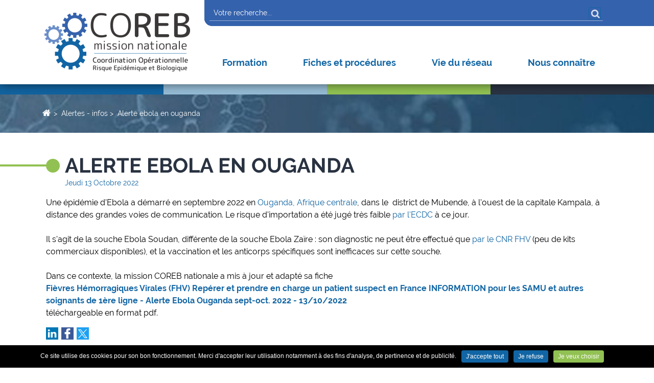

--- FILE ---
content_type: text/html; charset=UTF-8
request_url: https://www.coreb.infectiologie.com/fr/alertes-infos/alerte-ebola-en-ouganda_-n.html
body_size: 8887
content:
<!DOCTYPE html>
<html xmlns="http://www.w3.org/1999/xhtml" lang="fr" xml:lang="fr"><head><meta http-equiv="Content-Type" content="text/html; charset=utf-8"><title>Alerte ebola en ouganda - Alertes - infos - coreb mission nationale</title><link rel="canonical" href="https://www.coreb.infectiologie.com/fr/alertes-infos/alerte-ebola-en-ouganda_-n.html"><meta property="og:title" content="Alerte ebola en ouganda - Alertes - infos - coreb mission nationale"><meta property="og:type" content="website"><meta property="og:updated_time" content="2022-10-13 18:27:51"><meta property="og:url" content="https://www.coreb.infectiologie.com/fr/alertes-infos/alerte-ebola-en-ouganda_-n.html"><meta name="robots" content="follow,index"><link rel="stylesheet" href="/globalflexit/clients/utils/min/?g=dd4f9865072174444dec367d4bc9c03a_css" type="text/css" media="all" />
<link rel="stylesheet" href="/globalflexit/clients/utils/min/?g=d5bf56a0b418c2716be74c9b8fc7ef6f_css" type="text/css" media="print" />
<base href="https://www.coreb.infectiologie.com/"><meta name="viewport" content="width=device-width, initial-scale=1.0, maximum-scale=1"><meta name="format-detection" content="telephone=no"><link rel="apple-touch-icon" sizes="114x114" href="/favicons/apple-touch-icon-114x114.png"><link rel="apple-touch-icon" sizes="120x120" href="/favicons/apple-touch-icon-120x120.png"><link rel="apple-touch-icon" sizes="144x144" href="/favicons/apple-touch-icon-144x144.png"><link rel="apple-touch-icon" sizes="152x152" href="/favicons/apple-touch-icon-152x152.png"><link rel="apple-touch-icon" sizes="180x180" href="/favicons/apple-touch-icon-180x180.png"><link rel="apple-touch-icon" sizes="57x57" href="/favicons/apple-touch-icon-57x57.png"><link rel="apple-touch-icon" sizes="60x60" href="/favicons/apple-touch-icon-60x60.png"><link rel="apple-touch-icon" sizes="72x72" href="/favicons/apple-touch-icon-72x72.png"><link rel="apple-touch-icon" sizes="76x76" href="/favicons/apple-touch-icon-76x76.png"><link rel="icon" href="/favicons/favicon.ico" type="image/x-icon"><link rel="icon" type="image/png" sizes="16x16" href="/favicons/favicon-16x16.png"><link rel="icon" type="image/png" sizes="192x192" href="/favicons/android-chrome-192x192.png"><link rel="icon" type="image/png" sizes="32x32" href="/favicons/favicon-32x32.png"><link rel="manifest" href="/favicons/site.webmanifest"><link rel="mask-icon" href="/favicons/safari-pinned-tab.svg" color="#1165a4"><meta name="msapplication-TileColor" content="#1165a4"><meta name="msapplication-TileImage" content="/favicons/mstile-144x144.png"><meta name="msapplication-config" content="/favicons/browserconfig.xml"><meta name="theme-color" content="#1165a4"><meta name="google-site-verification" content="gNBBG_cpDtM-QSmqLJTqUjBqkNWRRhliOxp1gqMf6b0" /><!-- Google Tag Manager -->
<script type="rgpdnoload"  >(function(w,d,s,l,i){w[l]=w[l]||[];w[l].push({'gtm.start':new Date().getTime(),event:'gtm.js'});var f=d.getElementsByTagName(s)[0],j=d.createElement(s),dl=l!='dataLayer'?'&l='+l:'';j.async=true;j.src='https://www.googletagmanager.com/gtm.js?id='+i+dl;f.parentNode.insertBefore(j,f);})(window,document,'script','dataLayer','GTM-TBRRW85');</script>
<!-- End Google Tag Manager --><!-- Google tag (gtag.js) -->
<script async data-rgpd-src="https://www.googletagmanager.com/gtag/js?id=G-T6JJ3KN0KK"></script>
<script type="rgpdnoload" >
  window.dataLayer = window.dataLayer || [];
  function gtag(){dataLayer.push(arguments);}
  gtag('js', new Date());

  gtag('config', 'G-T6JJ3KN0KK');
</script></head><body class="fdesktop theme_1" data-idpage="55" data-idparent="55">
	<div id="fMobileMenuBodyContainer">		<div class="container-main">            
<header class="mainHeader noflexitsearch no_print" data-offset-top="1" data-offset-bottom="1" data-offset-top-add="-80"><div class="container">
        <div class="row ">
            <div class="col-auto  col-logo">
                <a class="logo" href="/" title="Accueil">
                    <img src="/_css/medias/logo_coreb.png" alt="Mission COREB Nationale"></a>
            </div>

            <div class="col">
                <div class="topHeader">
                    <div class="d-flex">
                        <div class="col d-none d-lg-block"><div class="searchWrapper"><form class="fbs4-search-box" action="/fr/recherche.html" method="post" id="form_recherche_mini" name="form_recherche_mini">
    <div class="form-row align-items-center">
        <div class="col fbs4-search-box-text">
            <input class="form-control form-control-sm" type="text" name="recherche" value="" placeholder="Votre recherche..."></div>
        <div class="col-auto fbs4-search-box-button">
            <button class="btn btn-sm btn-primary" type="submit" name="submitFormSearch" id="submitFormSearch">OK</button>
        </div>

                <input type="hidden" name="session_reload_form" value="form_flexit_form"><input type="hidden" name="page_rech"><input type="hidden" value="1" name="clic"><input type="hidden" name="aff_langue" value=""><br><input type="hidden" name="debut" value="1"><input type="hidden" name="id_page_search" value="22"></div>
</form></div></div>                    </div>
                </div>

                <nav id="mainMenu" class="mainMenuWrapper"><button id="fMenuMobileButton" type="button" class="navbar-toggler ml-auto d-block d-lg-none" data-configmenu='[{"type":"menu","value":"1,4,3"}]' data-style="light" data-subtitle="" data-fullscreen="0" data-header-elem=".mainHeader" data-hide-close-btn="1" data-header='[{"type":"clone","value":".searchWrapper"}]' data-position="right" data-disable-loader-btn="0">
                        <span class="sr-only">Toggle navigation</span>
                        <span class="icon-bar d-block"></span>
                        <span class="icon-bar d-block"></span>
                        <span class="icon-bar d-block"></span>
                        <span class="titre d-none">Menu</span>
                    </button>

                    <div class="collapse navbar-collapse  d-lg-block d-none">
                        <div class="mainMenu noflexitsearch"><ul class="nav nav-tabs  "><li class="  first   dropdown nav-item" data-id-page="7720"><a data-id-page="7720" aria-haspopup="true" href="/fr/plateforme-nationale-de-formation-sse.html" class="  dropdown-toggle nav-link page-7720" title="Plateforme nationale de formation sse - Formations nationales - Formation - ">Formation</a><div class="megamenu"><ul class="dropdown-menu "><li class="  first   dropdown nav-item" data-id-page="7748"><a data-id-page="7748" aria-haspopup="true" href="/fr/plateforme-nationale-de-formation-sse.html" class="  dropdown-toggle nav-link page-7748" title="Plateforme nationale de formation sse - Formations nationales - Formation - ">Formations nationales</a><div class=""><ul class="dropdown-menu "><li class="  first  nav-item" data-id-page="7826"><a data-id-page="7826" href="/fr/plateforme-nationale-de-formation-sse.html" class=" nav-link page-7826" title="Plateforme nationale de formation sse - Formations nationales - Formation - ">Plateforme nationale de formation SSE</a></li><li class="  nav-item" data-id-page="7839"><a data-id-page="7839" href="/fr/formation-en-reb-prise-en-charge-d-un-patient-reb-mars-2025.html" class=" nav-link page-7839" title="Formation en reb / prise en charge d'un patient reb mars 2025 - Formations ">Formation EN REB / Prise en charge d'un patient REB mars 2025</a></li><li class="  last  nav-item" data-id-page="7811"><a data-id-page="7811" href="/fr/formation-nationale-reb-2023.html" class=" nav-link page-7811" title="Formation nationale reb 2023 - Formations nationales - Formation - COREB ">Formation nationale REB 2023</a></li></ul></div></li><li class="  last   dropdown nav-item" data-id-page="7717"><a data-id-page="7717" aria-haspopup="true" href="/fr/referentiel-formation.html" class="  dropdown-toggle nav-link page-7717" title="Référentiel formation - Ressources et outils - Formation - COREB Mission ">Ressources et outils</a><div class=""><ul class="dropdown-menu "><li class="  first  nav-item" data-id-page="7789"><a data-id-page="7789" href="/fr/referentiel-formation.html" class=" nav-link page-7789" title="Référentiel formation - Ressources et outils - Formation - COREB Mission ">Référentiel formation</a></li><li class="  nav-item" data-id-page="7799"><a data-id-page="7799" href="/fr/le-reb-en-bref.html" class=" nav-link page-7799" title="Le reb en bref - Ressources et outils - Formation - COREB Mission Nationale">Le REB en bref</a></li><li class="  nav-item" data-id-page="7723"><a data-id-page="7723" href="/fr/concevoir-sa-formation.html" class=" nav-link page-7723" title="Concevoir sa formation - Ressources et outils - Formation - COREB Mission ">Concevoir sa formation</a></li><li class="  nav-item" data-id-page="7719"><a data-id-page="7719" href="/fr/diaporamas.html" class=" nav-link page-7719" title="Diaporamas - Ressources et outils - Formation - COREB Mission Nationale">Diaporamas</a></li><li class="  nav-item" data-id-page="7731"><a data-id-page="7731" href="/fr/epidemiologie.html" class=" nav-link page-7731" title="Epidémiologie - Actualiser ses connaissances - Ressources et outils - ">Actualiser ses connaissances</a></li><li class="  last  nav-item" data-id-page="7722"><a data-id-page="7722" href="/fr/formations-specialisees.html" class=" nav-link page-7722" title="Formations spécialisées - Ressources et outils - Formation - COREB Mission ">Formations spécialisées</a></li></ul></div></li></ul></div></li><li class="   dropdown nav-item" data-id-page="7129"><a data-id-page="7129" aria-haspopup="true" href="/fr/referentiel-technique-esr.html" class="  dropdown-toggle nav-link page-7129" title="Référentiel technique esr - Génériques - Fiches et procédures - COREB ">Fiches et procédures</a><div class="megamenu"><ul class="dropdown-menu "><li class="  first   dropdown nav-item" data-id-page="7786"><a data-id-page="7786" aria-haspopup="true" href="/fr/referentiel-technique-esr.html" class="  dropdown-toggle nav-link page-7786" title="Référentiel technique esr - Génériques - Fiches et procédures - COREB ">Génériques</a><div class=""><ul class="dropdown-menu "><li class="  first  nav-item" data-id-page="7787"><a data-id-page="7787" href="/fr/referentiel-technique-esr.html" class=" nav-link page-7787" title="Référentiel technique esr - Génériques - Fiches et procédures - COREB ">Référentiel technique ESR</a></li><li class="  nav-item" data-id-page="7788"><a data-id-page="7788" href="/fr/procedure-generique-reb.html" class=" nav-link page-7788" title="Procédure générique reb - Génériques - Fiches et procédures - COREB ">Procédure générique REB</a></li><li class="  nav-item" data-id-page="7851"><a data-id-page="7851" href="/fr/ntc-equipe-nationale-reb.html" class=" nav-link page-7851" title="Ntc equipe nationale reb - Génériques - Fiches et procédures - COREB Mission ">NTC Equipe nationale REB</a></li><li class="  last  nav-item" data-id-page="7795"><a data-id-page="7795" href="/fr/microbiologie-document-cadre-organisation-et-capacitaire-des-laboratoires-des-esr-reb.html" class=" nav-link page-7795" title="Microbiologie - document- cadre ''organisation et capacitaire des laboratoires ">Microbiologie - Document- cadre ''Organisation et capacitaire des laboratoires des ESR REB''</a></li></ul></div></li><li class="  last   dropdown nav-item" data-id-page="7785"><a data-id-page="7785" aria-haspopup="true" href="/fr/dengue.html" class="  dropdown-toggle nav-link page-7785" title="Dengue - Spécifiques - Fiches et procédures - COREB Mission Nationale">Spécifiques</a><div class=""><ul class="dropdown-menu "><li class="  first  nav-item" data-id-page="7822"><a data-id-page="7822" href="/fr/dengue.html" class=" nav-link page-7822" title="Dengue - Spécifiques - Fiches et procédures - COREB Mission Nationale">Dengue</a></li><li class="  nav-item" data-id-page="7807"><a data-id-page="7807" href="/fr/arboviroses-hors-dengue.html" class=" nav-link page-7807" title="Arboviroses (hors dengue) - Spécifiques - Fiches et procédures - COREB ">Arboviroses (hors dengue)</a></li><li class="  nav-item" data-id-page="7817"><a data-id-page="7817" href="/fr/cholera.html" class=" nav-link page-7817" title="Choléra - Spécifiques - Fiches et procédures - COREB Mission Nationale">Choléra</a></li><li class="  nav-item" data-id-page="7819"><a data-id-page="7819" href="/fr/fievre-hemorragique-de-crimee-congo-fhcc.html" class=" nav-link page-7819" title="Fièvre hémorragique de crimée-congo (fhcc) - Spécifiques - Fiches et ">Fièvre hémorragique de Crimée-Congo (FHCC)</a></li><li class="  nav-item" data-id-page="7808"><a data-id-page="7808" href="/fr/fievres-hemorragiques-virales-fhv.html" class=" nav-link page-7808" title="Fièvres hémorragiques virales (fhv) - Spécifiques - Fiches et procédures - ">Fièvres hémorragiques virales (FHV)</a></li><li class="  nav-item" data-id-page="7776"><a data-id-page="7776" href="/fr/fiches-pratiques.html" class=" nav-link page-7776" title="Fiches pratiques - Mpox virus - Spécifiques - Fiches et procédures - COREB ">Mpox virus</a></li><li class="  nav-item" data-id-page="7813"><a data-id-page="7813" href="/fr/grippes-zoonotiques.html" class=" nav-link page-7813" title="Grippes zoonotiques - Spécifiques - Fiches et procédures - COREB Mission ">Grippes zoonotiques</a></li><li class="  nav-item" data-id-page="7721"><a data-id-page="7721" href="/fr/principes-generaux.html" class=" nav-link page-7721" title="Principes généraux - Covid 19 - Spécifiques - Fiches et procédures - COREB ">Covid 19</a></li><li class="  nav-item" data-id-page="7848"><a data-id-page="7848" href="/fr/mers-cov.html" class=" nav-link page-7848" title="Mers-cov - Spécifiques - Fiches et procédures - COREB Mission Nationale">MERS-CoV</a></li><li class="  nav-item" data-id-page="7823"><a data-id-page="7823" href="/fr/agents-biologiques-lies-a-une-menace-bioterroriste.html" class=" nav-link page-7823" title="Agents biologiques liés à une menace bioterroriste - Spécifiques - Fiches et ">Agents biologiques liés à une menace bioterroriste</a></li><li class="  last  nav-item" data-id-page="7810"><a data-id-page="7810" href="/fr/autres-pathogenes.html" class=" nav-link page-7810" title="Autres pathogènes - Spécifiques - Fiches et procédures - COREB Mission ">Autres pathogènes</a></li></ul></div></li></ul></div></li><li class="   dropdown nav-item" data-id-page="6205"><a data-id-page="6205" aria-haspopup="true" href="/fr/journee-reb-2025.html" class="  dropdown-toggle nav-link page-6205" title="Journée reb 2025 - Journées reb - Vie du réseau - COREB Mission Nationale">Vie du réseau</a><div class="megamenu"><ul class="dropdown-menu "><li class="  first   dropdown nav-item" data-id-page="7747"><a data-id-page="7747" aria-haspopup="true" href="/fr/journee-reb-2025.html" class="  dropdown-toggle nav-link page-7747" title="Journée reb 2025 - Journées reb - Vie du réseau - COREB Mission Nationale">Journées REB</a><div class=""><ul class="dropdown-menu "><li class="  first  nav-item" data-id-page="7850"><a data-id-page="7850" href="/fr/journee-reb-2025.html" class=" nav-link page-7850" title="Journée reb 2025 - Journées reb - Vie du réseau - COREB Mission Nationale">Journée REB 2025</a></li><li class="  nav-item" data-id-page="7820"><a data-id-page="7820" href="/fr/journee-reb-2024.html" class=" nav-link page-7820" title="Journée reb 2024 - Journées reb - Vie du réseau - COREB Mission Nationale">Journée REB 2024</a></li><li class="  last  nav-item" data-id-page="7827"><a data-id-page="7827" href="/fr/journees-reb-2015-2023.html" class=" nav-link page-7827" title="Journées reb 2015-2023 - Journées reb - Vie du réseau - COREB Mission ">Journées REB 2015-2023</a></li></ul></div></li><li class="   dropdown nav-item" data-id-page="7798"><a data-id-page="7798" aria-haspopup="true" href="javascript:new_window('https://www.legifrance.gouv.fr/jorf/id/JORFTEXT000049025644');" class="  dropdown-toggle nav-link page-7798" title="Les ESR">Les ESR</a><div class=""><ul class="dropdown-menu "><li class="  first  nav-item" data-id-page="7806"><a target="_blank" data-id-page="7806" href="https://www.legifrance.gouv.fr/jorf/id/JORFTEXT000049025644" class=" nav-link page-7806" title="Liste des ESR REB">Liste des ESR REB</a></li><li class="  nav-item" data-id-page="7805"><a target="_blank" data-id-page="7805" href="https://www.legifrance.gouv.fr/jorf/id/JORFTEXT000049025604" class=" nav-link page-7805" title="Missions des ESR">Missions des ESR</a></li><li class="  last  nav-item" data-id-page="7814"><a data-id-page="7814" href="/fr/carte-des-etablissements-de-sante-de-reference-esr-pour-le-reb.html" class=" nav-link page-7814" title="Carte des établissements de santé de référence (esr) pour le reb - Les esr ">Carte des établissements de santé de référence (ESR) pour le REB</a></li></ul></div></li><li class="  last   dropdown nav-item" data-id-page="7840"><a data-id-page="7840" aria-haspopup="true" href="/fr/veille-epidemiologique-reb.html" class="  dropdown-toggle nav-link page-7840" title="Veille épidémiologique reb - Veille épidémiologique coreb - Vie du réseau ">Veille épidémiologique COREB</a><div class=""><ul class="dropdown-menu "><li class="  first  last  nav-item" data-id-page="7847"><a data-id-page="7847" href="/fr/veille-epidemiologique-reb.html" class=" nav-link page-7847" title="Veille épidémiologique reb - Veille épidémiologique coreb - Vie du réseau ">Veille épidémiologique REB</a></li></ul></div></li></ul></div></li><li class="  last   dropdown nav-item" data-id-page="6206"><a data-id-page="6206" aria-haspopup="true" href="/fr/qui-sommes-nous.html" class="  dropdown-toggle nav-link page-6206" title="Qui sommes-nous ? - La mission coreb nationale - Nous connaître - COREB ">Nous connaître</a><div class="megamenu"><ul class="dropdown-menu "><li class="  first   dropdown nav-item" data-id-page="7744"><a data-id-page="7744" aria-haspopup="true" href="/fr/qui-sommes-nous.html" class="  dropdown-toggle nav-link page-7744" title="Qui sommes-nous ? - La mission coreb nationale - Nous connaître - COREB ">La mission COREB nationale</a><div class=""><ul class="dropdown-menu "><li class="  first  nav-item" data-id-page="7801"><a data-id-page="7801" href="/fr/qui-sommes-nous.html" class=" nav-link page-7801" title="Qui sommes-nous ? - La mission coreb nationale - Nous connaître - COREB ">Qui sommes-nous ?</a></li><li class="  nav-item" data-id-page="7800"><a data-id-page="7800" href="/fr/rapports-d-activite.html" class=" nav-link page-7800" title="Rapports d'activité - La mission coreb nationale - Nous connaître - COREB ">Rapports d'activité</a></li><li class="  last  nav-item" data-id-page="7802"><a data-id-page="7802" href="/fr/partenaires-1.html" class=" nav-link page-7802" title="Partenaires - La mission coreb nationale - Nous connaître - COREB Mission ">Partenaires</a></li></ul></div></li><li class="  last   dropdown nav-item" data-id-page="6664"><a data-id-page="6664" aria-haspopup="true" href="/fr/newsletter-fr-html.html" class="  dropdown-toggle nav-link page-6664" title="Newsletter coreb - Newsletter - Nous connaître - COREB Mission Nationale">Newsletter</a><div class=""><ul class="dropdown-menu "><li class="  first  nav-item" data-id-page="7803"><a data-id-page="7803" href="/fr/newsletter-fr-html.html" class=" nav-link page-7803" title="Newsletter coreb - Newsletter - Nous connaître - COREB Mission Nationale">Newsletter COREB</a></li><li class="  last  nav-item" data-id-page="7804"><a data-id-page="7804" href="/fr/lettres-coreb-2021-et-avant.html" class=" nav-link page-7804" title="Lettres coreb (2021 et avant) - Newsletter - Nous connaître - COREB Mission ">Lettres COREB (2021 et avant)</a></li></ul></div></li></ul></div></li></ul></div>                    </div>
                </nav></div>
        </div>
    </div>

    </header><div class="megamenu_sub megamenu_sub_6205" data-id-page="6205"><div class="container"><ul class="d-flex no-wrap justify-content-center"><li class="niv1 col-auto pr-5"><a href="/fr/journee-reb-2025.html" title="Journées REB" class="maj bold color2">Journées REB</a><ul class="mt-2"><li class="niv2 my-2 "><a href="/fr/journee-reb-2025.html" title="Journée REB 2025">Journée REB 2025</a></li><li class="niv2 my-2 "><a href="/fr/journee-reb-2024.html" title="Journée REB 2024">Journée REB 2024</a></li><li class="niv2 my-2 "><a href="/fr/journees-reb-2015-2023.html" title="Journées REB 2015-2023">Journées REB 2015-2023</a></li></ul></li><li class="niv1 col-auto pr-5"><a href="javascript:new_window('https://www.legifrance.gouv.fr/jorf/id/JORFTEXT000049025644');" title="Les ESR" class="maj bold color2">Les ESR</a><ul class="mt-2"><li class="niv2 my-2 "><a href="javascript:new_window('https://www.legifrance.gouv.fr/jorf/id/JORFTEXT000049025644');" title="Liste des ESR REB">Liste des ESR REB</a></li><li class="niv2 my-2 "><a href="javascript:new_window('https://www.legifrance.gouv.fr/jorf/id/JORFTEXT000049025604');" title="Missions des ESR">Missions des ESR</a></li><li class="niv2 my-2 "><a href="/fr/carte-des-etablissements-de-sante-de-reference-esr-pour-le-reb.html" title="Carte des établissements de santé de référence (ESR) pour le REB">Carte des établissements de santé de référence (ESR) pour le REB</a></li></ul></li><li class="niv1 col-auto pr-5"><a href="/fr/veille-epidemiologique-reb.html" title="Veille épidémiologique COREB" class="maj bold color2">Veille épidémiologique COREB</a><ul class="mt-2"><li class="niv2 my-2 "><a href="/fr/veille-epidemiologique-reb.html" title="Veille épidémiologique REB">Veille épidémiologique REB</a></li></ul></li></ul></div></div><div class="megamenu_sub megamenu_sub_6206" data-id-page="6206"><div class="container"><ul class="d-flex no-wrap justify-content-center"><li class="niv1 col-auto pr-5"><a href="/fr/qui-sommes-nous.html" title="La mission COREB nationale" class="maj bold color2">La mission COREB nationale</a><ul class="mt-2"><li class="niv2 my-2 "><a href="/fr/qui-sommes-nous.html" title="Qui sommes-nous ?">Qui sommes-nous ?</a></li><li class="niv2 my-2 "><a href="/fr/rapports-d-activite.html" title="Rapports d'activité">Rapports d'activité</a></li><li class="niv2 my-2 "><a href="/fr/partenaires-1.html" title="Partenaires">Partenaires</a></li></ul></li><li class="niv1 col-auto pr-5"><a href="/fr/newsletter-fr-html.html" title="Newsletter" class="maj bold color2">Newsletter</a><ul class="mt-2"><li class="niv2 my-2 "><a href="/fr/newsletter-fr-html.html" title="Newsletter COREB">Newsletter COREB</a></li><li class="niv2 my-2 "><a href="/fr/lettres-coreb-2021-et-avant.html" title="Lettres COREB (2021 et avant)">Lettres COREB (2021 et avant)</a></li></ul></li></ul></div></div><div class="megamenu_sub megamenu_sub_7129" data-id-page="7129"><div class="container"><ul class="d-flex no-wrap justify-content-center"><li class="niv1 col-auto pr-5"><a href="/fr/referentiel-technique-esr.html" title="Génériques" class="maj bold color2">Génériques</a><ul class="mt-2"><li class="niv2 my-2 "><a href="/fr/referentiel-technique-esr.html" title="Référentiel technique ESR">Référentiel technique ESR</a></li><li class="niv2 my-2 "><a href="/fr/procedure-generique-reb.html" title="Procédure générique REB">Procédure générique REB</a></li><li class="niv2 my-2 "><a href="/fr/ntc-equipe-nationale-reb.html" title="NTC Equipe nationale REB">NTC Equipe nationale REB</a></li><li class="niv2 my-2 "><a href="/fr/microbiologie-document-cadre-organisation-et-capacitaire-des-laboratoires-des-esr-reb.html" title="Microbiologie - Document- cadre ''Organisation et capacitaire des laboratoires des ESR REB''">Microbiologie - Document- cadre ''Organisation et capacitaire des laboratoires des ESR REB''</a></li></ul></li><li class="niv1 col-auto pr-5"><a href="/fr/dengue.html" title="Spécifiques" class="maj bold color2">Spécifiques</a><ul class="mt-2"><li class="niv2 my-2 "><a href="/fr/dengue.html" title="Dengue">Dengue</a></li><li class="niv2 my-2 "><a href="/fr/arboviroses-hors-dengue.html" title="Arboviroses (hors dengue)">Arboviroses (hors dengue)</a></li><li class="niv2 my-2 "><a href="/fr/cholera.html" title="Choléra">Choléra</a></li><li class="niv2 my-2 "><a href="/fr/fievre-hemorragique-de-crimee-congo-fhcc.html" title="Fièvre hémorragique de Crimée-Congo (FHCC)">Fièvre hémorragique de Crimée-Congo (FHCC)</a></li><li class="niv2 my-2 "><a href="/fr/fievres-hemorragiques-virales-fhv.html" title="Fièvres hémorragiques virales (FHV)">Fièvres hémorragiques virales (FHV)</a></li><li class="niv2 my-2 "><a href="/fr/fiches-pratiques.html" title="Mpox virus">Mpox virus</a></li><li class="niv2 my-2 "><a href="/fr/grippes-zoonotiques.html" title="Grippes zoonotiques">Grippes zoonotiques</a></li><li class="niv2 my-2 "><a href="/fr/principes-generaux.html" title="Covid 19">Covid 19</a></li><li class="niv2 my-2 "><a href="/fr/mers-cov.html" title="MERS-CoV">MERS-CoV</a></li><li class="niv2 my-2 "><a href="/fr/agents-biologiques-lies-a-une-menace-bioterroriste.html" title="Agents biologiques liés à une menace bioterroriste">Agents biologiques liés à une menace bioterroriste</a></li><li class="niv2 my-2 "><a href="/fr/autres-pathogenes.html" title="Autres pathogènes">Autres pathogènes</a></li></ul></li></ul></div></div><div class="megamenu_sub megamenu_sub_7720" data-id-page="7720"><div class="container"><ul class="d-flex no-wrap justify-content-center"><li class="niv1 col-auto pr-5"><a href="/fr/plateforme-nationale-de-formation-sse.html" title="Formations nationales" class="maj bold color2">Formations nationales</a><ul class="mt-2"><li class="niv2 my-2 "><a href="/fr/plateforme-nationale-de-formation-sse.html" title="Plateforme nationale de formation SSE">Plateforme nationale de formation SSE</a></li><li class="niv2 my-2 "><a href="/fr/formation-en-reb-prise-en-charge-d-un-patient-reb-mars-2025.html" title="Formation EN REB / Prise en charge d'un patient REB mars 2025">Formation EN REB / Prise en charge d'un patient REB mars 2025</a></li><li class="niv2 my-2 "><a href="/fr/formation-nationale-reb-2023.html" title="Formation nationale REB 2023">Formation nationale REB 2023</a></li></ul></li><li class="niv1 col-auto pr-5"><a href="/fr/referentiel-formation.html" title="Ressources et outils" class="maj bold color2">Ressources et outils</a><ul class="mt-2"><li class="niv2 my-2 "><a href="/fr/referentiel-formation.html" title="Référentiel formation">Référentiel formation</a></li><li class="niv2 my-2 "><a href="/fr/le-reb-en-bref.html" title="Le REB en bref">Le REB en bref</a></li><li class="niv2 my-2 "><a href="/fr/concevoir-sa-formation.html" title="Concevoir sa formation">Concevoir sa formation</a></li><li class="niv2 my-2 "><a href="/fr/diaporamas.html" title="Diaporamas">Diaporamas</a></li><li class="niv2 my-2 "><a href="/fr/epidemiologie.html" title="Actualiser ses connaissances">Actualiser ses connaissances</a></li><li class="niv2 my-2 "><a href="/fr/formations-specialisees.html" title="Formations spécialisées">Formations spécialisées</a></li></ul></li></ul></div></div>
            <div id="breadcrumb">
                <div class="color-line d-flex no-wrap"><div class="col-3 bg1"></div><div class="col-3 bg2"></div><div class="col-3 bg3"></div><div class="col-3 bg4"></div></div>
                <div class="container">
                    <div class="row">
                        <div class="fil-ariane col-12 fil-ariane col-12HasChildActive noflexitsearch"><ul class="breadcrumb  "><li class="  first  breadcrumb-item" data-id-page="1"><a data-id-page="1" href="/" class=" page-1" title="Accueil - COREB Mission Nationale">Accueil</a></li><li class="     breadcrumb-item" data-id-page="55"><a data-id-page="55" href="/fr/alertes-infos.html" class="   active page-55" title="Alertes - infos - COREB Mission Nationale">Alertes - infos</a></li><li class="  last  breadcrumb-item" data-id-page="actualites_13050000"><a data-id-page="actualites_13050000" href="/fr/alertes-infos/alerte-ebola-en-ouganda_-n.html" class=" active current page-actualites_13050000" title="">Alerte ebola en ouganda</a></li></ul></div>                    </div>
                </div>
            </div>

            <div class="container container-wrapper container-principal">

				<div class="row">
					<section class="col-12"><h1 class="title1-default d-flex align-items-center color5 bold maj">Alerte Ebola en Ouganda</h1>
                        <div class="fmodele fmodeleScroll tpl_fiche"><div class="row">
    <div class="col-12">
        <div class="actualites-fiche">
            
                <article class="article"><div class="date color2">Jeudi 13 Octobre 2022</div>
                    <div class="media-body">
                        <div class="contenu my-3">Une épidémie d'Ebola a démarré en septembre 2022 en<a href="https://www.diplomatie.gouv.fr/fr/conseils-aux-voyageurs/conseils-par-pays-destination/ouganda/" target="_blank"> Ouganda, Afrique centrale</a>, dans le  district de Mubende, à l'ouest de la capitale Kampala, à distance des grandes voies de communication. Le risque d'importation a été jugé très faible <a href="https://www.ecdc.europa.eu/en/news-events/ebola-outbreak-uganda-under-ecdc-monitoring" target="_blank">par l'ECDC</a> à ce jour.<br><br>
Il s'agit de la souche Ebola Soudan, différente de la souche Ebola Zaïre : son diagnostic ne peut être effectué que <a href="https://www.pasteur.fr/fr/sante-publique/CNR/les-cnr/fievres-hemorragiques-virales" target="_blank">par le CNR FHV </a>(peu de kits commerciaux disponibles), et la vaccination et les anticorps spécifiques sont inefficaces sur cette souche.<br><br>
Dans ce contexte, la mission COREB nationale a mis à jour et adapté sa fiche<br><a href="/UserFiles/File/procedures/20221013-fhv-ebola-vf.pdf" target="_blank"><strong>Fièvres Hémorragiques Virales (FHV) Repérer et prendre en charge un patient suspect en France INFORMATION pour les SAMU et autres soignants de 1ère ligne - Alerte Ebola Ouganda sept-oct. 2022 - 13/10/2022</strong></a><br>
téléchargeable en format pdf.</div>
                                                <div class="partageSocial"><div class="flexit-social-sharing sm noflexitsearch"><a class="flexit-social-sharing-btn f-linkedin f-linkedin-02" href="https://www.linkedin.com/shareArticle?mini=true&amp;url=https%3A%2F%2Fwww.coreb.infectiologie.com%2Ffr%2Falertes-infos%2Falerte-ebola-en-ouganda_-n.html&amp;title=Alerte%20Ebola%20en%20Ouganda&amp;summary=" data-share="https://www.coreb.infectiologie.com/globalflexit/ajax/modules/contact/traitement-share.php?network=linkedin&amp;url={{share_url}}" data-url-b64="aHR0cHM6Ly93d3cuY29yZWIuaW5mZWN0aW9sb2dpZS5jb20vZnIvYWxlcnRlcy1pbmZvcy9hbGVydGUtZWJvbGEtZW4tb3VnYW5kYV8tbi5odG1s" target="_blank" rel="nofollow" aria-label="Partager sur LinkedIn">Partager sur LinkedIn</a><a class="flexit-social-sharing-btn f-facebook f-facebook-02" href="https://www.facebook.com/share.php?u=https%3A%2F%2Fwww.coreb.infectiologie.com%2Ffr%2Falertes-infos%2Falerte-ebola-en-ouganda_-n.html&amp;title=Alerte%20Ebola%20en%20Ouganda" data-share="https://www.coreb.infectiologie.com/globalflexit/ajax/modules/contact/traitement-share.php?network=facebook&amp;url={{share_url}}" data-url-b64="aHR0cHM6Ly93d3cuY29yZWIuaW5mZWN0aW9sb2dpZS5jb20vZnIvYWxlcnRlcy1pbmZvcy9hbGVydGUtZWJvbGEtZW4tb3VnYW5kYV8tbi5odG1s" target="_blank" rel="nofollow" aria-label="Partager sur Facebook">Partager sur Facebook</a><a class="flexit-social-sharing-btn f-twitter f-twitter-02" href="https://twitter.com/intent/tweet?text=Alerte%20Ebola%20en%20Ouganda&amp;url=https%3A%2F%2Fwww.coreb.infectiologie.com%2Ffr%2Falertes-infos%2Falerte-ebola-en-ouganda_-n.html&amp;original_referer=https%3A%2F%2Fwww.coreb.infectiologie.com%2Ffr%2Falertes-infos%2Falerte-ebola-en-ouganda_-n.html" data-share="https://www.coreb.infectiologie.com/globalflexit/ajax/modules/contact/traitement-share.php?network=twitter&amp;url={{share_url}}" data-url-b64="aHR0cHM6Ly93d3cuY29yZWIuaW5mZWN0aW9sb2dpZS5jb20vZnIvYWxlcnRlcy1pbmZvcy9hbGVydGUtZWJvbGEtZW4tb3VnYW5kYV8tbi5odG1s" target="_blank" rel="nofollow" aria-label="Partager sur Twitter">Partager sur Twitter</a></div></div>                    </div>
                </article></div>
    </div>

    </div></div>                    </section></div>

			</div>
                <footer id="footer" class="mt-sm-5 mt-3 noflexitsearch"><div class="newsletter_container py-4 text-center">
            <div class="container container-wrapper">
                <div class="newletter"><div class="row align-items-center"><div class="col-12 text-center"><div class="titre maj color5 semibold mb-2">Inscrivez-vous à notre Newsletter</div></div><div class="col-12 col-form">
    <style>.grecaptcha-badge{opacity:0; height: 1px!important;}</style><div class="newsletterbox bs4"><a name="newsletter"></a>
        <form class="form_inscript_newsletter" name="form_inscription_newsletter1" method="post" action="/fr/alertes-infos.html#newsletter" style="margin:0px;">
            <input type="hidden" name="inscription_newsletter" value="1"><input type="hidden" name="newsletter[modele_newsletter]" value="simple"><div class="off"><label for="address">Address :</label><input type="text" name="address" value="" autocomplete="off"></div>
            <div class="inscription_newsletter_erreur"></div>
            <div class="inscription_newsletter_valid"></div>
            <div class="liste_champs">
                <div class="colonne1">
                    
					<div class="champ" id="champ_mail">
						<label class="libelle" for="form_mail">Mail<span class="obligatoire">*</span></label>
						<div class="valeur"><input type="text" id="form_mail" tabindex="1" name="newsletter[mail]" value="" placeholder="Votre adresse mail"></div>
					</div>                </div>
                <div class="clearer"> </div>
            </div>
            <div class="mentions"><span class="obligatoire">*</span> Champs obligatoires</div>

            
            
                            <div class="bouton_valider"><input type="submit" name="VALIDER" tabindex="2" value="VALIDER"></div>
            
        </form>
        <div class="clearer"> </div>
    </div>
    </div></div></div>            </div>
        </div>
    
    <div class="footer-bottom py-4">
        <div class="container container-wrapper">
            <div class="row">
                                    <div class="col-md-4 col-12 text-center text-md-left">
                        <p><a href="https://www.infectiologie.com/fr/emergences.html" target="_blank"><strong><span class="color1"><span class="size-xxl">SPILF-Emergences</span> </span></strong></a></p>

<p><a href="https://www.infectiologie.com/fr/emergences.html" target="_blank"><span class="color1">Groupe de travail de la Société de Pathologie Infectieuse de Langue Française (SPILF) dédié à la thématique "maladies infectieuses émergentes".</span></a></p>                    </div>
                
                                    <div class="col-md-4 col-12 text-center text-md-left">
                        <p><a title="Qui sommes-nous ? - La mission coreb nationale - Nous connaître - COREB " href="/fr/qui-sommes-nous.html"><span class="color1"><strong><span class="size-xxl">Partenaires</span></strong></span></a></p>

<p><a title="Qui sommes-nous ? - La mission coreb nationale - Nous connaître - COREB " href="/fr/qui-sommes-nous.html"><span class="color1">Retrouvez les partenaires privilégiés de la mission COREB nationale</span></a></p>                    </div>
                
                                    <div class="col-md-4 col-12 text-center text-md-left">
                        <p><span style="color:#ffffff;"><strong><span class="size-xxl">Contact</span></strong></span></p>

<p><strong><a title="Contact - COREB Mission Nationale" class="btn-11" href="/fr/contact.html">Contactez-nous</a>           <a class="btn-5" href="https://www.linkedin.com/company/mission-coreb-nationale/" target="_blank"> LINKEDIN</a></strong></p>                    </div>
                
            </div>
        </div>

        <div class="container container-wrapper">
            <div class="row">
                <div class="col-lg-auto col-12 text-lg-left text-center">
                    <div class="bottom-menu noflexitsearch"><a target="_self" data-id-page="7707" href="/fr/carte-des-etablissements-de-sante-de-reference-esr-pour-le-reb.html" class="bottom-menu_a bottom-menu_a_a page-7707" title="Carte des établissements de santé de référence (esr) pour le reb - Les esr ">Le réseau reb</a> - <a data-id-page="13" href="/fr/contact.html" class="bottom-menu_a bottom-menu_a_b page-13" title="Contact - COREB Mission Nationale">Contact</a> - <a data-id-page="14" href="/fr/mentions-legales.html" class="bottom-menu_a bottom-menu_a_a page-14" title="Mentions légales - COREB Mission Nationale">Mentions légales</a> - <a data-id-page="7708" href="/fr/donnees-personnelles.html" class="bottom-menu_a bottom-menu_a_b page-7708" title="Données personnelles - COREB Mission Nationale">Données personnelles</a> - <a data-id-page="15" href="/fr/plan-du-site.html" class="bottom-menu_a bottom-menu_a_a page-15" title="Plan du site - COREB Mission Nationale">Plan du site</a></div>                </div>
                <div class="col-lg col-12 text-lg-right text-center mt-lg-0 mt-2">
                                    </div>
            </div>
        </div>
    </div>

</footer></div>
	</div>
<script src="/globalflexit/clients/utils/framework/js/all/modules/flexitjs/flexitJs.js?d=1738061893" type="text/javascript"></script>
<script src="/globalflexit/clients/utils/min/?g=5e5d1905e1dfa576be4e131286510fe4_js" type="text/javascript"></script>
<script type="text/javascript">jQuery(document).ready(function() {
flexit_add_class(fmoo.$$('.bottom-menu a'),'bottom-menu_');
});</script>
<script type="text/javascript">jQuery(window).load(function() {
actualitesGallerySlider();
});</script>
<script src="/globalflexit/backoffice/modules/vieprivee/front/templates/js/vp.js?d=1738061893" type="text/javascript"></script><script type="text/javascript">
        var onSubmit = function(response) {
            grecaptcha.reset();
            document.getElementById('g-recaptcha-response').value = response;
                        $('.form_inscript_newsletter').find('.g-recaptcha-response').val(response);
            $('.form_inscript_newsletter').submit(); // send response to your backend service
            $('.form_inscript_newsletter').find('.g-recaptcha-response').val('');
                    };
    </script><script>if( !flexit ) { var flexit = {}; } flexit.session = {};flexit.session.hash = "7456c104a5a213f2731bfc6b1ea87e9e";flexit.session.id = "r5e5una3p1159cjqsjfulcmdf7";flexit.user = {};flexit.user.extranet_connected = false;</script><!-- Global site tag (gtag.js) - Google Analytics -->
<script async data-rgpd-src="https://www.googletagmanager.com/gtag/js?id=UA-154761417-1"></script>
<script type="rgpdnoload" >
  window.dataLayer = window.dataLayer || [];
  function gtag(){dataLayer.push(arguments);}
  gtag('js', new Date());

  gtag('config', 'UA-154761417-1', { 'anonymize_ip': true , 'cookie_expires': 33696000 });
</script><!-- Google Tag Manager (noscript) -->
<noscript><iframe data-rgpd-src="https://www.googletagmanager.com/ns.html?id=GTM-TBRRW85" height="0" width="0" style="display:none;visibility:hidden"></iframe></noscript>
<!-- End Google Tag Manager (noscript) --><div class="flexit_cookie noflexitsearch skin2 pos-bottom"><span class="flexit_cookie_txt">Ce site utilise des cookies pour son bon fonctionnement. Merci d'accepter leur utilisation notamment à des fins d'analyse, de pertinence et de publicité.</span><a class="btn btn-primary btn-sm" href="javascript:;" onclick="flexitVp.cookieAcceptAll();">J'accepte tout</a><a class="btn btn-primary btn-sm" href="javascript:;" onclick="flexitVp.cookieRefuseAll();">Je refuse</a><a class="btn btn-warning btn-sm" href="https://www.coreb.infectiologie.com/fr/donnees-personnelles.html#configCookies" target="_blank">Je veux choisir</a></div></body></html>


--- FILE ---
content_type: text/css; charset=utf-8
request_url: https://www.coreb.infectiologie.com/globalflexit/clients/utils/min/?g=d5bf56a0b418c2716be74c9b8fc7ef6f_css
body_size: 74
content:
.no_print{display:none !important}.no_screen{display:inherit !important}